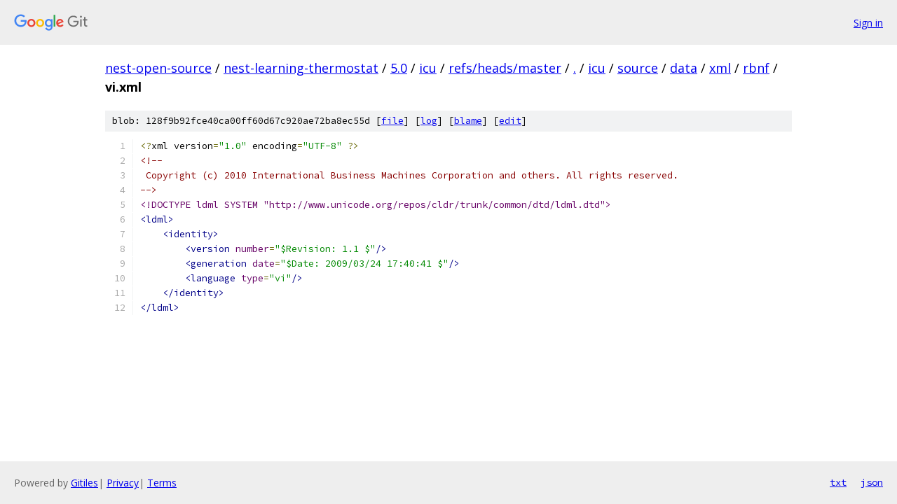

--- FILE ---
content_type: text/html; charset=utf-8
request_url: https://nest-open-source.googlesource.com/nest-learning-thermostat/5.0/icu/+/refs/heads/master/icu/source/data/xml/rbnf/vi.xml
body_size: 1358
content:
<!DOCTYPE html><html lang="en"><head><meta charset="utf-8"><meta name="viewport" content="width=device-width, initial-scale=1"><title>icu/source/data/xml/rbnf/vi.xml - nest-learning-thermostat/5.0/icu - Git at Google</title><link rel="stylesheet" type="text/css" href="/+static/base.css"><link rel="stylesheet" type="text/css" href="/+static/prettify/prettify.css"><!-- default customHeadTagPart --></head><body class="Site"><header class="Site-header"><div class="Header"><a class="Header-image" href="/"><img src="//www.gstatic.com/images/branding/lockups/2x/lockup_git_color_108x24dp.png" width="108" height="24" alt="Google Git"></a><div class="Header-menu"> <a class="Header-menuItem" href="https://accounts.google.com/AccountChooser?faa=1&amp;continue=https://nest-open-source.googlesource.com/login/nest-learning-thermostat/5.0/icu/%2B/refs/heads/master/icu/source/data/xml/rbnf/vi.xml">Sign in</a> </div></div></header><div class="Site-content"><div class="Container "><div class="Breadcrumbs"><a class="Breadcrumbs-crumb" href="/?format=HTML">nest-open-source</a> / <a class="Breadcrumbs-crumb" href="/nest-learning-thermostat/">nest-learning-thermostat</a> / <a class="Breadcrumbs-crumb" href="/nest-learning-thermostat/5.0/">5.0</a> / <a class="Breadcrumbs-crumb" href="/nest-learning-thermostat/5.0/icu/">icu</a> / <a class="Breadcrumbs-crumb" href="/nest-learning-thermostat/5.0/icu/+/refs/heads/master">refs/heads/master</a> / <a class="Breadcrumbs-crumb" href="/nest-learning-thermostat/5.0/icu/+/refs/heads/master/">.</a> / <a class="Breadcrumbs-crumb" href="/nest-learning-thermostat/5.0/icu/+/refs/heads/master/icu">icu</a> / <a class="Breadcrumbs-crumb" href="/nest-learning-thermostat/5.0/icu/+/refs/heads/master/icu/source">source</a> / <a class="Breadcrumbs-crumb" href="/nest-learning-thermostat/5.0/icu/+/refs/heads/master/icu/source/data">data</a> / <a class="Breadcrumbs-crumb" href="/nest-learning-thermostat/5.0/icu/+/refs/heads/master/icu/source/data/xml">xml</a> / <a class="Breadcrumbs-crumb" href="/nest-learning-thermostat/5.0/icu/+/refs/heads/master/icu/source/data/xml/rbnf">rbnf</a> / <span class="Breadcrumbs-crumb">vi.xml</span></div><div class="u-sha1 u-monospace BlobSha1">blob: 128f9b92fce40ca00ff60d67c920ae72ba8ec55d [<a href="/nest-learning-thermostat/5.0/icu/+/refs/heads/master/icu/source/data/xml/rbnf/vi.xml">file</a>] [<a href="/nest-learning-thermostat/5.0/icu/+log/refs/heads/master/icu/source/data/xml/rbnf/vi.xml">log</a>] [<a href="/nest-learning-thermostat/5.0/icu/+blame/refs/heads/master/icu/source/data/xml/rbnf/vi.xml">blame</a>] [<a href="https://nest-open-source-review.googlesource.com/admin/repos/edit/repo/nest-learning-thermostat/5.0/icu/branch/refs/heads/master/file/icu/source/data/xml/rbnf/vi.xml">edit</a>]</div><table class="FileContents"><tr class="u-pre u-monospace FileContents-line"><td class="u-lineNum u-noSelect FileContents-lineNum" data-line-number="1"></td><td class="FileContents-lineContents" id="1"><span class="pun">&lt;?</span><span class="pln">xml version</span><span class="pun">=</span><span class="str">&quot;1.0&quot;</span><span class="pln"> encoding</span><span class="pun">=</span><span class="str">&quot;UTF-8&quot;</span><span class="pln"> </span><span class="pun">?&gt;</span></td></tr><tr class="u-pre u-monospace FileContents-line"><td class="u-lineNum u-noSelect FileContents-lineNum" data-line-number="2"></td><td class="FileContents-lineContents" id="2"><span class="com">&lt;!--</span></td></tr><tr class="u-pre u-monospace FileContents-line"><td class="u-lineNum u-noSelect FileContents-lineNum" data-line-number="3"></td><td class="FileContents-lineContents" id="3"><span class="com"> Copyright (c) 2010 International Business Machines Corporation and others. All rights reserved.</span></td></tr><tr class="u-pre u-monospace FileContents-line"><td class="u-lineNum u-noSelect FileContents-lineNum" data-line-number="4"></td><td class="FileContents-lineContents" id="4"><span class="com">--&gt;</span></td></tr><tr class="u-pre u-monospace FileContents-line"><td class="u-lineNum u-noSelect FileContents-lineNum" data-line-number="5"></td><td class="FileContents-lineContents" id="5"><span class="dec">&lt;!DOCTYPE ldml SYSTEM &quot;http://www.unicode.org/repos/cldr/trunk/common/dtd/ldml.dtd&quot;&gt;</span></td></tr><tr class="u-pre u-monospace FileContents-line"><td class="u-lineNum u-noSelect FileContents-lineNum" data-line-number="6"></td><td class="FileContents-lineContents" id="6"><span class="tag">&lt;ldml&gt;</span></td></tr><tr class="u-pre u-monospace FileContents-line"><td class="u-lineNum u-noSelect FileContents-lineNum" data-line-number="7"></td><td class="FileContents-lineContents" id="7"><span class="pln">    </span><span class="tag">&lt;identity&gt;</span></td></tr><tr class="u-pre u-monospace FileContents-line"><td class="u-lineNum u-noSelect FileContents-lineNum" data-line-number="8"></td><td class="FileContents-lineContents" id="8"><span class="pln">        </span><span class="tag">&lt;version</span><span class="pln"> </span><span class="atn">number</span><span class="pun">=</span><span class="atv">&quot;$Revision: 1.1 $&quot;</span><span class="tag">/&gt;</span></td></tr><tr class="u-pre u-monospace FileContents-line"><td class="u-lineNum u-noSelect FileContents-lineNum" data-line-number="9"></td><td class="FileContents-lineContents" id="9"><span class="pln">        </span><span class="tag">&lt;generation</span><span class="pln"> </span><span class="atn">date</span><span class="pun">=</span><span class="atv">&quot;$Date: 2009/03/24 17:40:41 $&quot;</span><span class="tag">/&gt;</span></td></tr><tr class="u-pre u-monospace FileContents-line"><td class="u-lineNum u-noSelect FileContents-lineNum" data-line-number="10"></td><td class="FileContents-lineContents" id="10"><span class="pln">        </span><span class="tag">&lt;language</span><span class="pln"> </span><span class="atn">type</span><span class="pun">=</span><span class="atv">&quot;vi&quot;</span><span class="tag">/&gt;</span></td></tr><tr class="u-pre u-monospace FileContents-line"><td class="u-lineNum u-noSelect FileContents-lineNum" data-line-number="11"></td><td class="FileContents-lineContents" id="11"><span class="pln">    </span><span class="tag">&lt;/identity&gt;</span></td></tr><tr class="u-pre u-monospace FileContents-line"><td class="u-lineNum u-noSelect FileContents-lineNum" data-line-number="12"></td><td class="FileContents-lineContents" id="12"><span class="tag">&lt;/ldml&gt;</span></td></tr></table><script nonce="-KIbCavUmwqufy0a5QSUqA">for (let lineNumEl of document.querySelectorAll('td.u-lineNum')) {lineNumEl.onclick = () => {window.location.hash = `#${lineNumEl.getAttribute('data-line-number')}`;};}</script></div> <!-- Container --></div> <!-- Site-content --><footer class="Site-footer"><div class="Footer"><span class="Footer-poweredBy">Powered by <a href="https://gerrit.googlesource.com/gitiles/">Gitiles</a>| <a href="https://policies.google.com/privacy">Privacy</a>| <a href="https://policies.google.com/terms">Terms</a></span><span class="Footer-formats"><a class="u-monospace Footer-formatsItem" href="?format=TEXT">txt</a> <a class="u-monospace Footer-formatsItem" href="?format=JSON">json</a></span></div></footer></body></html>